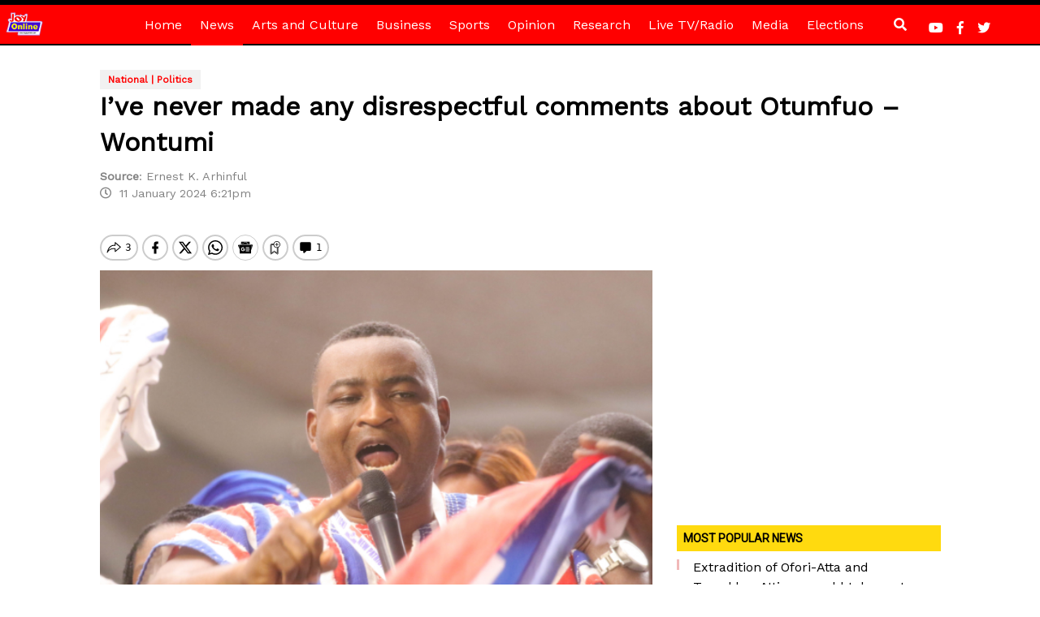

--- FILE ---
content_type: text/html; charset=utf-8
request_url: https://www.google.com/recaptcha/api2/aframe
body_size: 268
content:
<!DOCTYPE HTML><html><head><meta http-equiv="content-type" content="text/html; charset=UTF-8"></head><body><script nonce="OMkRtAP3r7KoJfiOkRjZhA">/** Anti-fraud and anti-abuse applications only. See google.com/recaptcha */ try{var clients={'sodar':'https://pagead2.googlesyndication.com/pagead/sodar?'};window.addEventListener("message",function(a){try{if(a.source===window.parent){var b=JSON.parse(a.data);var c=clients[b['id']];if(c){var d=document.createElement('img');d.src=c+b['params']+'&rc='+(localStorage.getItem("rc::a")?sessionStorage.getItem("rc::b"):"");window.document.body.appendChild(d);sessionStorage.setItem("rc::e",parseInt(sessionStorage.getItem("rc::e")||0)+1);localStorage.setItem("rc::h",'1768813756242');}}}catch(b){}});window.parent.postMessage("_grecaptcha_ready", "*");}catch(b){}</script></body></html>

--- FILE ---
content_type: application/javascript; charset=utf-8
request_url: https://fundingchoicesmessages.google.com/f/AGSKWxWMwW5TOfHTyn5vS2jBR4EVm42XMqH2xZXkl9XAjEwJVUEZ1P3Wa7Imie4xKBS3MztpkgJQnxPsVkncYkhS9C1bX0rgkhzPSblyEHY6G0xqR9akMCHQapZX-UKuieoGo-q1m8evS2u5AVmgfEumybltdeNjDM4uzWqyKjfLLyPiHuQXxrWy02mWC_79/__skinad./ads-mopub?/bannermvt./ad.aspx?/front/ads-
body_size: -1289
content:
window['48fd240a-6cb3-470b-b970-9c300eb674f0'] = true;